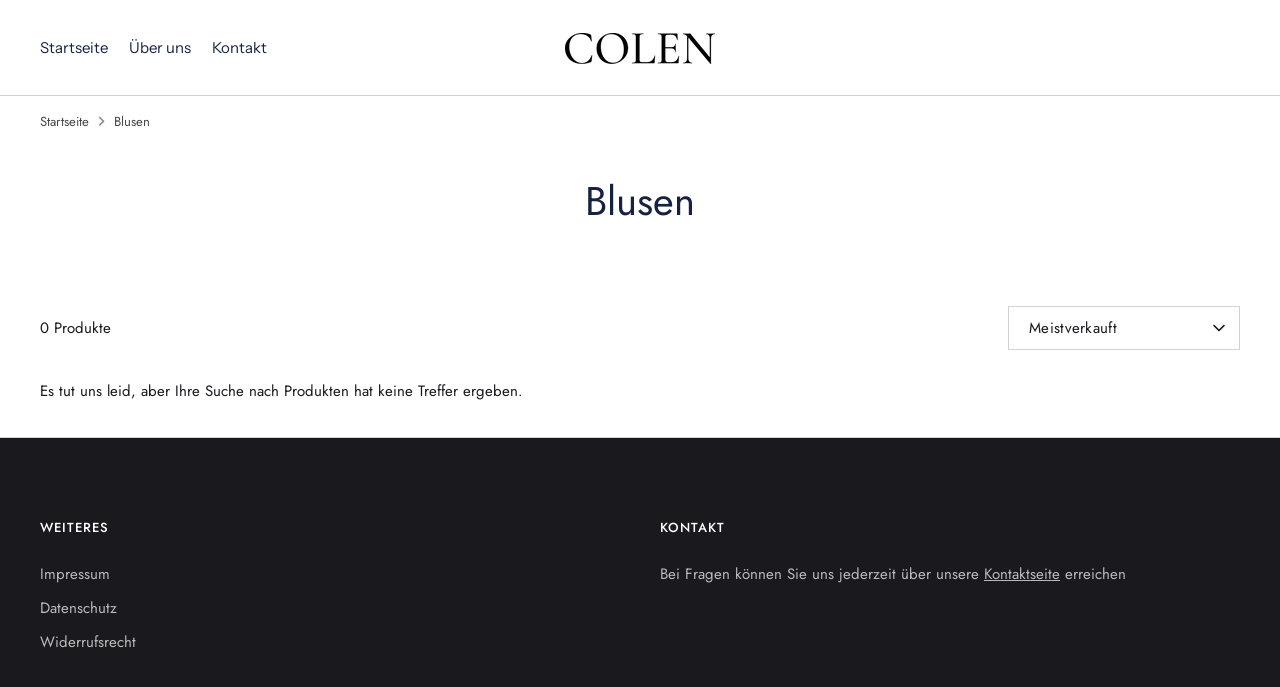

--- FILE ---
content_type: text/css
request_url: https://colen-re.de/cdn/shop/t/2/assets/checkbox-style.css?v=100294140934945170831664139677
body_size: -283
content:
@charset "UTF-8";:root{--form-control-color: #181818;--form-checkbox-checkmark-color: #181818}.hp-footer-link:hover{color:#ff9a00!important}.hp-form-control{display:flex!important;flex-wrap:no-wrap!important;flex-direction:row!important;cursor:pointer!important;padding:0!important;margin:0 0 20px!important;font-size:14px!important;font-weight:400!important;width:100%!important}.hp-form-control a{font-size:14px!important;color:var(--form-control-color)!important}.hp-form-checkbox{-webkit-appearance:none!important;appearance:none!important;background-color:transparent!important;margin:0 10px 0 0!important;font:inherit!important;color:var(--form-control-color)!important;width:20px!important;height:20px!important;border:2px solid var(--form-control-color)!important;transform:translateY(-.075em)!important;display:flex!important;justify-content:center!important;align-items:center!important;cursor:pointer!important}.hp-form-checkbox:before{content:""!important;width:14px!important;height:14px!important;transform:scale(0)!important;transition:.12s transform ease-in-out!important;box-shadow:inset 12px 12px var(--form-checkbox-checkmark-color)!important;transform-origin:center center!important;clip-path:polygon(14% 44%,0 65%,50% 100%,100% 16%,80% 0%,43% 62%)!important}.hp-form-checkbox:checked:before{transform:scale(1)!important}.hp-form-checkbox:disabled{opacity:.3!important;cursor:not-allowed!important}
/*# sourceMappingURL=/cdn/shop/t/2/assets/checkbox-style.css.map?v=100294140934945170831664139677 */
